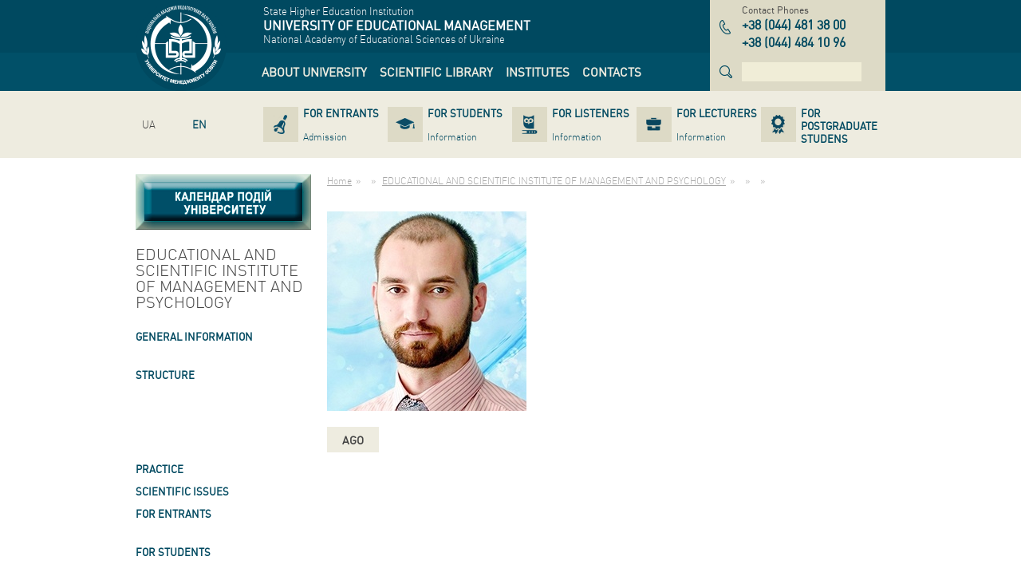

--- FILE ---
content_type: text/html; charset=utf-8
request_url: http://umo.edu.ua/en/kafedra-ped-upr-admin/podzharij-maksim-serghijovich
body_size: 9324
content:
<!DOCTYPE html>
<html lang="en" dir="ltr">
<head>
  <base href="http://umo.edu.ua/" />
  <meta charset="utf-8" />
  <title>UNIVERSITY OF EDUCATIONAL MANAGEMENT</title>
  <meta name="description" content="" />
  <meta name="keywords" content="" />
  <meta name="viewport" content="width=device-width,initial-scale=1" />
  <meta name="SKYPE_TOOLBAR" content="SKYPE_TOOLBAR_PARSER_COMPATIBLE"/>
  <link rel="shortcut icon" href="images/favicon.ico" />
  <link rel="apple-touch-icon" href="images/apple-icon.png" />
  <link rel="apple-touch-icon" sizes="72x72" href="images/apple-icon-72x72.png" />
  <link rel="apple-touch-icon" sizes="114x114" href="images/apple-icon-114x114.png" />
  <link rel="apple-touch-icon" sizes="144x144" href="images/apple-icon-144x144.png" />
  <link rel="alternate" hreflang="uk" href="http://umo.edu.ua/kafedra-ped-upr-admin/podzharij-maksim-serghijovich" /><link rel="alternate" hreflang="ru" href="http://umo.edu.ua/ru/kafedra-ped-upr-admin/podzharij-maksim-serghijovich" />
  <link rel="stylesheet" href="bootstrap.css" />
  <link rel="stylesheet" href="default.css" />
  <!--[if lt IE 9]>
    <link rel="stylesheet" href="ie.css" />
    <script src="http://html5shiv.googlecode.com/svn/trunk/html5.js"></script>
  <![endif]-->
</head>
<body>
  <header class="main-header" role="banner">
    <div class="topbar-blue">
      <div class="container">
        <div class="row">
          <div class="col-xs-2">
            <a href="http://umo.edu.ua/en" class="logo" title="UNIVERSITY OF EDUCATIONAL MANAGEMENT"><img src="images/logo.png" width="100" height="100" alt="UNIVERSITY OF EDUCATIONAL MANAGEMENT" /></a>
          </div>
          <div class="col-xs-7">
            <div class="company-name-wrap">
              <div>State Higher Education Institution</div>
<div class="company-name">UNIVERSITY OF EDUCATIONAL MANAGEMENT</div>
<div>National Academy of Educational Sciences of Ukraine</div>
            </div>
            <div class="navbar main-navbar"><nav role="navigation"><ul class="nav navbar-nav" role="tree"><li class="dropdown" role="treeitem" aria-level="1"><a href="http://umo.edu.ua/en/university" title="ABOUT UNIVERSITY"data-hover="dropdown" role="link"><span>ABOUT UNIVERSITY</span></a><ul class="dropdown-menu" role="tree"><li role="treeitem" aria-level="2"><a href="http://umo.edu.ua/en/university/history" title="HISTORY" role="link"><span>HISTORY</span></a></li><li role="treeitem" aria-level="2"><a href="http://umo.edu.ua/en/university/misija-universitetu" title="Mission" role="link"><span>Mission</span></a></li><li role="treeitem" aria-level="2"><a href="http://umo.edu.ua/en/university/leadership" title="LEADERSHIP" role="link"><span>LEADERSHIP</span></a></li><li role="treeitem" aria-level="2"><a href="http://umo.edu.ua/en/struktura" title="STRUCTURE" role="link"><span>STRUCTURE</span></a></li><li role="treeitem" aria-level="2"><a href="http://umo.edu.ua/en/dijaljnistj-universitet" title="" role="link"><span></span></a></li><li role="treeitem" aria-level="2"><a href="http://umo.edu.ua/en/images/content/naglyadova_rada/Склад_нагл_ради.pdf" title="" role="link"><span></span></a></li><li role="treeitem" aria-level="2"><a href="http://umo.edu.ua/en/pervinna-profspilkova-orghanizaci" title="" role="link"><span></span></a></li><li role="treeitem" aria-level="2"><a href="http://umo.edu.ua/en/sistema-zabezpechennja-jakosti-osviti" title="" role="link"><span></span></a></li><li role="treeitem" aria-level="2"><a href="http://umo.edu.ua/en/university/awards" title="AWARDS" role="link"><span>AWARDS</span></a></li><li role="treeitem" aria-level="2"><a href="http://umo.edu.ua/en/podjaki" title="" role="link"><span></span></a></li><li role="treeitem" aria-level="2"><a href="http://umo.edu.ua/en/koncorcium" title="" role="link"><span></span></a></li><li role="treeitem" aria-level="2"><a href="http://umo.edu.ua/en/university/partners" title="PARTNERS" role="link"><span>PARTNERS</span></a></li><li role="treeitem" aria-level="2"><a href="http://umo.edu.ua/en/dokumenti" title="" role="link"><span></span></a></li><li role="treeitem" aria-level="2"><a href="http://umo.edu.ua/en/nashi-vidannja" title="" role="link"><span></span></a></li><li role="treeitem" aria-level="2"><a href="http://umo.edu.ua/en/vibori-rektora" title="" role="link"><span></span></a></li><li role="treeitem" aria-level="2"><a href="http://umo.edu.ua/en/university/fotogalereya" title="PHOTO GALLERY" role="link"><span>PHOTO GALLERY</span></a></li><li role="treeitem" aria-level="2"><a href="http://umo.edu.ua/en/vakansiji-" title="" role="link"><span></span></a></li><li role="treeitem" aria-level="2"><a href="http://umo.edu.ua/en/news" title="" role="link"><span></span></a></li><li role="treeitem" aria-level="2"><a href="http://umo.edu.ua/en/university/ogoloshenya" title="" role="link"><span></span></a></li></ul></li><li class="dropdown" role="treeitem" aria-level="1"><a href="http://umo.edu.ua/en/scientific-library" title="SCIENTIFIC LIBRARY"data-hover="dropdown" role="link"><span>SCIENTIFIC LIBRARY</span></a><ul class="dropdown-menu" role="tree"><li role="treeitem" aria-level="2"><a href="http://umo.edu.ua/en/pro-biblioteku" title="" role="link"><span></span></a></li><li role="treeitem" aria-level="2"><a href="http://umo.edu.ua/en/scientific-library/depozitary" title="DEPOSITARY" role="link"><span>DEPOSITARY</span></a></li><li role="treeitem" aria-level="2"><a href="https://lib.iitta.gov.ua/view/divisions/edu=5Fmanad=5Funiver/" title="" role="link" target="_blank"><span></span></a></li><li role="treeitem" aria-level="2"><a href="http://umo.edu.ua/en/intelektualjna-vlasnistj-ta-avtorsjke-pravo" title="" role="link"><span></span></a></li><li role="treeitem" aria-level="2"><a href="https://naps.gov.ua/ua/activities/publishing/scientific/" title="" role="link" target="_blank"><span></span></a></li><li role="treeitem" aria-level="2"><a href="http://umo.edu.ua/en/naukovo-metodichni-materiali-dlja-naukovciv-ta-koristuvachiv-biblioteki" title="" role="link"><span></span></a></li><li role="treeitem" aria-level="2"><a href="http://umo.edu.ua/en/virtualjni-vistavki" title="" role="link"><span></span></a></li><li role="treeitem" aria-level="2"><a href="http://umo.edu.ua/en/ukrajinsjki-vidannja-v-ghaluzi-pedaghoghichnikh-nauk" title="" role="link"><span></span></a></li><li role="treeitem" aria-level="2"><a href="http://umo.edu.ua/en/tematichni-spiski-literaturi-dlja-navchaljnogho-procesu" title="" role="link"><span></span></a></li></ul></li><li role="treeitem" aria-level="1"><a href="http://umo.edu.ua/en/institutes" title="INSTITUTES" role="link"><span>INSTITUTES</span></a></li><li role="treeitem" aria-level="1"><a href="http://umo.edu.ua/en/contact-us" title="CONTACTS" role="link"><span>CONTACTS</span></a></li></ul></nav></div>
          </div>
          <div class="col-xs-3">
            <div class="phones-wrap"><div class="name">Contact Phones</div><div class="phones"><dl class="item"><dt class="sr-only">тел.</dt><dd><span class="country">+38</span> <span class="code">044</span> <span class="number">481 38 00</span></dd></dl><dl class="item"><dt class="sr-only">тел.</dt><dd><span class="country">+38</span> <span class="code">044</span> <span class="number">484 10 96</span></dd></dl></div></div>
            <div class="search"><form data-name="search" class="form-inline" action="#" data-action="http://umo.edu.ua/en/search" method="get" role="search"><div class="form-group"><label class="sr-only">Search</label><input type="search" name="text" class="form-control" autocomplete="off" value="" pattern=".{4,}" required data-errormessage-value-missing="For search it is necessary to enter more than 3 symbols" data-errormessage-pattern-mismatch="For search it is necessary to enter more than 3 symbols" /></div></form></div>
          </div>
        </div>
      </div>
    </div>
    <div class="topbar-grey">
      <div class="container">
        <div class="row">
          <div class="col-xs-2">
            <ul class="nav navbar-nav lang-navbar"><li ><a href="http://umo.edu.ua/kafedra-ped-upr-admin/podzharij-maksim-serghijovich" class="ua" hreflang="uk" title="Українська версія сайту"><span>UA</span></a></li><li ><a href="http://umo.edu.ua/ru/kafedra-ped-upr-admin/podzharij-maksim-serghijovich" class="ru" hreflang="ru" title=""><span></span></a></li><li  class="active"><a href="http://umo.edu.ua/en/kafedra-ped-upr-admin/podzharij-maksim-serghijovich" class="en" hreflang="en" title="English version of the site "><span>EN</span></a></li></ul>
          </div>
          <div class="col-xs-10">
            <div class="navbar secondary-navbar"><nav role="navigation"><ul class="nav nav-pills nav-justified" role="tree"><li role="treeitem" aria-level="1"><a href="http://umo.edu.ua/en/applicants" title="FOR ENTRANTS" role="link"><span class="name">FOR ENTRANTS</span><span class="description">Admission</span></a></li><li role="treeitem" aria-level="1"><a href="http://umo.edu.ua/en/students" title="FOR STUDENTS" role="link"><span class="name">FOR STUDENTS</span><span class="description">Information</span></a></li><li role="treeitem" aria-level="1"><a href="http://umo.edu.ua/en/slukhacham" title="FOR LISTENERS" role="link"><span class="name">FOR LISTENERS</span><span class="description">Information</span></a></li><li role="treeitem" aria-level="1"><a href="http://umo.edu.ua/en/teachers" title="FOR LECTURERS" role="link"><span class="name">FOR LECTURERS</span><span class="description">Information</span></a></li><li role="treeitem" aria-level="1"><a href="http://umo.edu.ua/en/postgraduate-postdoctoral" title="FOR  POSTGRADUATE STUDENS" role="link"><span class="name">FOR  POSTGRADUATE STUDENS</span><span class="description"></span></a></li></ul></nav></div>
          </div>
        </div>
      </div>
    </div>
  </header>


  <div class="main">
    <div class="container">
      <div class="row">
        <div class="col-xs-3">
          <aside class="left-aside" role="complementary">
            <div style="width:220px; height: 70px; margin-bottom: 20px;"><a href="http://umo.edu.ua/kalendar-podij"><img src="../images/content/kalendar_knopka_1_1n.jpg" class="img-calendar-1" /><img src="../images/content/kalendar_knopka_1_2n.jpg" class="img-calendar-2" /></a></div><nav class="aside-menu"><header class="block-header"><h3>EDUCATIONAL AND SCIENTIFIC INSTITUTE OF MANAGEMENT AND PSYCHOLOGY </h3></header><ul role="tree"><li role="treeitem" aria-expanded="false" aria-level="1" aria-labelledby="aside-treeitem-73"><a href="http://umo.edu.ua/en/institutes/imp/zaghaljna-informacija" id="aside-treeitem-73" title="GENERAL INFORMATION" role="link">GENERAL INFORMATION</a><ul role="tree"><li role="treeitem" aria-level="2" aria-labelledby="aside-treeitem-82"><a href="http://umo.edu.ua/en/institutes/imp/zaghaljna-informacija/licenziji" id="aside-treeitem-82" title="Licences " role="link">Licences </a></li><li role="treeitem" aria-level="2" aria-labelledby="aside-treeitem-83"><a href="http://umo.edu.ua/en/institutes/imp/zaghaljna-informacija/materialjno-tekhnichna-baza" id="aside-treeitem-83" title="Material and Technical Base" role="link">Material and Technical Base</a></li><li role="treeitem" aria-level="2" aria-labelledby="aside-treeitem-1220"><a href="http://umo.edu.ua/en/osvitni-proghrami" id="aside-treeitem-1220" title="" role="link"></a></li></ul></li><li role="treeitem" aria-level="1" aria-labelledby="aside-treeitem-1170"><a href="http://umo.edu.ua/en/normativni-dokumenti4" id="aside-treeitem-1170" title="" role="link"></a></li><li role="treeitem" aria-expanded="false" aria-level="1" aria-labelledby="aside-treeitem-1264"><a href="javascript:void(0);" id="aside-treeitem-1264" title="" role="link"></a><ul role="tree"><li role="treeitem" aria-level="2" aria-labelledby="aside-treeitem-1265"><a href="http://umo.edu.ua/en/images/content/institutes/imp/docum/ВСІ ПРОТОКОЛИ-merged.pdf" id="aside-treeitem-1265" title="" role="link"></a></li><li role="treeitem" aria-level="2" aria-labelledby="aside-treeitem-1279"><a href="http://umo.edu.ua/nakazi-pro-vvedennja-v-diju-rishenj-vchenoji-radi" id="aside-treeitem-1279" title="" role="link" target="_blank"></a></li></ul></li><li role="treeitem" aria-expanded="false" aria-level="1" aria-labelledby="aside-treeitem-77"><a href="http://umo.edu.ua/en/institutes/imp/struktura-institutu" id="aside-treeitem-77" title="STRUCTURE" role="link">STRUCTURE</a><ul role="tree"><li role="treeitem" aria-level="2" aria-labelledby="aside-treeitem-142"><a href="http://umo.edu.ua/en/institutes/imp/struktura-institutu/kerivnistvo" id="aside-treeitem-142" title="LEADERSHIP" role="link">LEADERSHIP</a></li><li role="treeitem" aria-expanded="false" aria-level="2" aria-labelledby="aside-treeitem-157"><a href="http://umo.edu.ua/en/institutes/imp/struktura-institutu/vitdil-navchalnoy-roboty" id="aside-treeitem-157" title="Department of Educational Work" role="link">Department of Educational Work</a><ul role="tree"><li role="treeitem" aria-level="3" aria-labelledby="aside-treeitem-417"><a href="http://umo.edu.ua/en/institutes/imp/struktura-institutu/vitdil-navchalnoy-roboty/pro-vitdil" id="aside-treeitem-417" title="About Department" role="link">About Department</a></li><li role="treeitem" aria-level="3" aria-labelledby="aside-treeitem-418"><a href="http://umo.edu.ua/en/institutes/imp/struktura-institutu/vitdil-navchalnoy-roboty/meta" id="aside-treeitem-418" title="Aim and Tasks" role="link">Aim and Tasks</a></li><li role="treeitem" aria-level="3" aria-labelledby="aside-treeitem-419"><a href="http://umo.edu.ua/en/institutes/imp/struktura-institutu/vitdil-navchalnoy-roboty/sklad" id="aside-treeitem-419" title="Staff " role="link">Staff </a></li><li role="treeitem" aria-level="3" aria-labelledby="aside-treeitem-420"><a href="http://umo.edu.ua/en/institutes/imp/struktura-institutu/vitdil-navchalnoy-roboty/dokument" id="aside-treeitem-420" title="Documentation" role="link">Documentation</a></li><li role="treeitem" aria-level="3" aria-labelledby="aside-treeitem-421"><a href="http://umo.edu.ua/en/institutes/imp/struktura-institutu/vitdil-navchalnoy-roboty/kontakty" id="aside-treeitem-421" title="Contacts" role="link">Contacts</a></li></ul></li><li role="treeitem" aria-expanded="false" aria-level="2" aria-labelledby="aside-treeitem-141"><a href="http://umo.edu.ua/en/institutes/imp/struktura-institutu/kafedra-zpp" id="aside-treeitem-141" title="Department of Psychology and Personal Development" role="link">Department of Psychology and Personal Development</a><ul role="tree"><li role="treeitem" aria-level="3" aria-labelledby="aside-treeitem-337"><a href="http://umo.edu.ua/en/institutes/imp/struktura-institutu/kafedra-zpp/o-kafedri" id="aside-treeitem-337" title="About Department" role="link">About Department</a></li><li role="treeitem" aria-level="3" aria-labelledby="aside-treeitem-201"><a href="http://umo.edu.ua/en/institutes/imp/struktura-institutu/kafedra-zpp/meta" id="aside-treeitem-201" title="Aim and Tasks" role="link">Aim and Tasks</a></li><li role="treeitem" aria-level="3" aria-labelledby="aside-treeitem-215"><a href="http://umo.edu.ua/en/institutes/imp/struktura-institutu/kafedra-zpp/sklad" id="aside-treeitem-215" title="Staff" role="link">Staff</a></li><li role="treeitem" aria-level="3" aria-labelledby="aside-treeitem-202"><a href="http://umo.edu.ua/en/institutes/imp/struktura-institutu/kafedra-zpp/materialy" id="aside-treeitem-202" title="" role="link"></a></li><li role="treeitem" aria-level="3" aria-labelledby="aside-treeitem-1720"><a href="http://umo.edu.ua/en/navchaljni-disciplini-kafedri" id="aside-treeitem-1720" title="" role="link"></a></li><li role="treeitem" aria-level="3" aria-labelledby="aside-treeitem-1758"><a href="http://umo.edu.ua/en/projekt-ghostjovij-lektor" id="aside-treeitem-1758" title="" role="link"></a></li><li role="treeitem" aria-level="3" aria-labelledby="aside-treeitem-667"><a href="http://umo.edu.ua/en/spisok-osnovnikh-naukovikh-pracj" id="aside-treeitem-667" title="" role="link"></a></li><li role="treeitem" aria-level="3" aria-labelledby="aside-treeitem-1203"><a href="https://docs.google.com/forms/d/e/1FAIpQLSfouUXJBObdtYIr_0nHHzV64ZB0OzO873uzNKlZf3lgj5_i5A/viewform" id="aside-treeitem-1203" title="" role="link" target="_blank"></a></li><li role="treeitem" aria-level="3" aria-labelledby="aside-treeitem-1207"><a href="https://docs.google.com/forms/d/e/1FAIpQLSd3sOXPN4spiAoCn0F_BsdF-vPVWSZmb-R01ZMq7M3MPRgF7A/viewform?usp=sf_link" id="aside-treeitem-1207" title="" role="link" target="_blank"></a></li><li role="treeitem" aria-level="3" aria-labelledby="aside-treeitem-204"><a href="http://umo.edu.ua/en/institutes/imp/struktura-institutu/kafedra-zpp/kontakt" id="aside-treeitem-204" title="" role="link"></a></li><li role="treeitem" aria-level="3" aria-labelledby="aside-treeitem-350"><a href="http://umo.edu.ua/en/institutes/imp/struktura-institutu/kafedra-zpp/ogoloshenya" id="aside-treeitem-350" title="" role="link"></a></li></ul></li><li role="treeitem" aria-expanded="false" aria-level="2" aria-labelledby="aside-treeitem-158"><a href="http://umo.edu.ua/en/institutes/imp/struktura-institutu/kaf-ekonomiki-i-uprav-pers" id="aside-treeitem-158" title="Department of Economy, Entrepreneurship and Management" role="link">Department of Economy, Entrepreneurship and Management</a><ul role="tree"><li role="treeitem" aria-level="3" aria-labelledby="aside-treeitem-338"><a href="http://umo.edu.ua/en/institutes/imp/struktura-institutu/kaf-ekonomiki-i-uprav-pers/o-kafedri" id="aside-treeitem-338" title="About Department" role="link">About Department</a></li><li role="treeitem" aria-level="3" aria-labelledby="aside-treeitem-205"><a href="http://umo.edu.ua/en/institutes/imp/struktura-institutu/kaf-ekonomiki-i-uprav-pers/meta" id="aside-treeitem-205" title="Aim and Tasks" role="link">Aim and Tasks</a></li><li role="treeitem" aria-level="3" aria-labelledby="aside-treeitem-216"><a href="http://umo.edu.ua/en/institutes/imp/struktura-institutu/kaf-ekonomiki-i-uprav-pers/sklad" id="aside-treeitem-216" title="Staff " role="link">Staff </a></li><li role="treeitem" aria-level="3" aria-labelledby="aside-treeitem-663"><a href="http://umo.edu.ua/en/navchaljni-disciplini-kafedri-ekonom" id="aside-treeitem-663" title="" role="link"></a></li><li role="treeitem" aria-level="3" aria-labelledby="aside-treeitem-2037"><a href="http://umo.edu.ua/en/materiali-dijaljnosti-kafedri-eko" id="aside-treeitem-2037" title="" role="link"></a></li><li role="treeitem" aria-level="3" aria-labelledby="aside-treeitem-1843"><a href="http://umo.edu.ua/en/osvitni-proghrami-kafedri-ekonomiki-pidprijemstva-ta-menedzhmentu" id="aside-treeitem-1843" title="" role="link"></a></li><li role="treeitem" aria-level="3" aria-labelledby="aside-treeitem-408"><a href="http://umo.edu.ua/en/institutes/imp/struktura-institutu/kaf-ekonomiki-i-uprav-pers/nauk-publik" id="aside-treeitem-408" title="" role="link"></a></li><li role="treeitem" aria-level="3" aria-labelledby="aside-treeitem-1202"><a href="https://docs.google.com/forms/d/e/1FAIpQLSflP9CfFKHSDHYQ-IOZBmnn9fMBUrYEDGyq6QeRKZDpjnhk_A/viewform" id="aside-treeitem-1202" title="" role="link" target="_blank"></a></li><li role="treeitem" aria-level="3" aria-labelledby="aside-treeitem-1206"><a href="https://docs.google.com/forms/d/e/1FAIpQLSfKYG4bOCPR4Z2RhQkLbIPOr4NbR-QgqlaTtrueRc34RrBxkw/viewform?usp=sf_link" id="aside-treeitem-1206" title="" role="link" target="_blank"></a></li><li role="treeitem" aria-level="3" aria-labelledby="aside-treeitem-2008"><a href="http://umo.edu.ua/en/monitoringh-vidpovidnosti-proghramnikh-rezuljtativ-navchannja-vimogham-rinku-praci" id="aside-treeitem-2008" title="" role="link"></a></li><li role="treeitem" aria-level="3" aria-labelledby="aside-treeitem-208"><a href="http://umo.edu.ua/en/institutes/imp/struktura-institutu/kaf-ekonomiki-i-uprav-pers/kontakty" id="aside-treeitem-208" title="" role="link"></a></li><li role="treeitem" aria-level="3" aria-labelledby="aside-treeitem-459"><a href="http://umo.edu.ua/en/institutes/imp/struktura-institutu/kaf-ekonomiki-i-uprav-pers/ogoloshenya" id="aside-treeitem-459" title="" role="link"></a></li><li role="treeitem" aria-level="3" aria-labelledby="aside-treeitem-1829"><a href="http://umo.edu.ua/en/metodichni-rekomendaci" id="aside-treeitem-1829" title="" role="link"></a></li><li role="treeitem" aria-level="3" aria-labelledby="aside-treeitem-1828"><a href="https://drive.google.com/drive/folders/1X2oCaDgs9xKBrxk9SQMjvqLLeUv65cBW" id="aside-treeitem-1828" title="" role="link" target="_blank"></a></li></ul></li><li role="treeitem" aria-expanded="false" aria-level="2" aria-labelledby="aside-treeitem-159"><a href="http://umo.edu.ua/en/institutes/imp/struktura-institutu/kaf-upravl-proekt" id="aside-treeitem-159" title="Department of Public Administration and Project Management" role="link">Department of Public Administration and Project Management</a><ul role="tree"><li role="treeitem" aria-level="3" aria-labelledby="aside-treeitem-220"><a href="http://umo.edu.ua/en/institutes/imp/struktura-institutu/kaf-upravl-proekt/o-kafedre" id="aside-treeitem-220" title="About Department" role="link">About Department</a></li><li role="treeitem" aria-level="3" aria-labelledby="aside-treeitem-195"><a href="http://umo.edu.ua/en/institutes/imp/struktura-institutu/kaf-upravl-proekt/meta" id="aside-treeitem-195" title="Aim and Tasks " role="link">Aim and Tasks </a></li><li role="treeitem" aria-level="3" aria-labelledby="aside-treeitem-995"><a href="http://umo.edu.ua/en/istorija-kafedri" id="aside-treeitem-995" title="" role="link"></a></li><li role="treeitem" aria-level="3" aria-labelledby="aside-treeitem-200"><a href="http://umo.edu.ua/en/institutes/imp/struktura-institutu/kaf-upravl-proekt/sklad" id="aside-treeitem-200" title="Staff" role="link">Staff</a></li><li role="treeitem" aria-level="3" aria-labelledby="aside-treeitem-261"><a href="http://umo.edu.ua/en/institutes/imp/struktura-institutu/kaf-upravl-proekt/dokumentaciya" id="aside-treeitem-261" title="" role="link"></a></li><li role="treeitem" aria-level="3" aria-labelledby="aside-treeitem-1449"><a href="http://umo.edu.ua/en/materiali-zasidanj-projektnikhrobochikh-ghrup-osvitnikh-proghram-kafedri" id="aside-treeitem-1449" title="" role="link"></a></li><li role="treeitem" aria-level="3" aria-labelledby="aside-treeitem-1424"><a href="http://umo.edu.ua/en/naukovodoslidna-robota-kafedri" id="aside-treeitem-1424" title="" role="link"></a></li><li role="treeitem" aria-level="3" aria-labelledby="aside-treeitem-1437"><a href="http://umo.edu.ua/en/naukova-shkola-publichnogho-upravlinnja-ta-administruvannja" id="aside-treeitem-1437" title="" role="link"></a></li><li role="treeitem" aria-level="3" aria-labelledby="aside-treeitem-664"><a href="http://umo.edu.ua/en/navchaljni-disciplini-kafedri-upzd" id="aside-treeitem-664" title="" role="link"></a></li><li role="treeitem" aria-level="3" aria-labelledby="aside-treeitem-1648"><a href="http://umo.edu.ua/en/metodichni-rekomendaciji-pua" id="aside-treeitem-1648" title="" role="link"></a></li><li role="treeitem" aria-level="3" aria-labelledby="aside-treeitem-1435"><a href="http://umo.edu.ua/en/projektna-dijaljnistj-kafedri" id="aside-treeitem-1435" title="" role="link"></a></li><li role="treeitem" aria-level="3" aria-labelledby="aside-treeitem-1057"><a href="http://umo.edu.ua/en/proekti-zdobuvachiv-vishhoji-osviti" id="aside-treeitem-1057" title="" role="link"></a></li><li role="treeitem" aria-level="3" aria-labelledby="aside-treeitem-1395"><a href="http://umo.edu.ua/en/vzajemodija-z-profesionalami-praktikami-ekspertami-ghaluzi" id="aside-treeitem-1395" title="" role="link"></a></li><li role="treeitem" aria-level="3" aria-labelledby="aside-treeitem-1565"><a href="http://umo.edu.ua/en/vitchiznjanij-ta-zarubizhnij-dosvid-osvitnikh-proghram" id="aside-treeitem-1565" title="" role="link"></a></li><li role="treeitem" aria-level="3" aria-labelledby="aside-treeitem-1569"><a href="http://umo.edu.ua/en/analiz-rinku-praci-j-zapitiv-rabotodavciv-publ" id="aside-treeitem-1569" title="" role="link"></a></li><li role="treeitem" aria-level="3" aria-labelledby="aside-treeitem-1404"><a href="http://umo.edu.ua/en/pozaauditorni-zakhodi" id="aside-treeitem-1404" title="" role="link"></a></li><li role="treeitem" aria-level="3" aria-labelledby="aside-treeitem-1587"><a href="http://umo.edu.ua/en/karjerna-trajektorija-vipusknikiv-kafedri" id="aside-treeitem-1587" title="" role="link"></a></li><li role="treeitem" aria-level="3" aria-labelledby="aside-treeitem-2036"><a href="http://umo.edu.ua/en/rezuljtati-monitoringhu-jakosti-osviti" id="aside-treeitem-2036" title="" role="link"></a></li><li role="treeitem" aria-level="3" aria-labelledby="aside-treeitem-1367"><a href="http://umo.edu.ua/en/pu-anketi-ta-rezuljtati-zvorotnjogho-zvjaku" id="aside-treeitem-1367" title="" role="link"></a></li><li role="treeitem" aria-level="3" aria-labelledby="aside-treeitem-197"><a href="http://umo.edu.ua/en/institutes/imp/struktura-institutu/kaf-upravl-proekt/publikacii" id="aside-treeitem-197" title="" role="link"></a></li><li role="treeitem" aria-level="3" aria-labelledby="aside-treeitem-1385"><a href="http://umo.edu.ua/en/naukovi-publikaciji-aspirantiv" id="aside-treeitem-1385" title="" role="link"></a></li><li role="treeitem" aria-level="3" aria-labelledby="aside-treeitem-1413"><a href="http://umo.edu.ua/en/navchaljno-naukovi-informacijni-resursi" id="aside-treeitem-1413" title="" role="link"></a></li><li role="treeitem" aria-level="3" aria-labelledby="aside-treeitem-1407"><a href="http://umo.edu.ua/en/zakhisti-disirtacijnikh-doslidzhenj-pu" id="aside-treeitem-1407" title="" role="link"></a></li><li role="treeitem" aria-level="3" aria-labelledby="aside-treeitem-1585"><a href="http://umo.edu.ua/en/uchastj-u-naukovikh-mizhnarodnikh-zakhodakh-projektakh-stazhuvannjakh" id="aside-treeitem-1585" title="" role="link"></a></li><li role="treeitem" aria-level="3" aria-labelledby="aside-treeitem-199"><a href="http://umo.edu.ua/en/institutes/imp/struktura-institutu/kaf-upravl-proekt/ogoloshennya" id="aside-treeitem-199" title="" role="link"></a></li><li role="treeitem" aria-level="3" aria-labelledby="aside-treeitem-198"><a href="http://umo.edu.ua/en/institutes/imp/struktura-institutu/kaf-upravl-proekt/kontakt" id="aside-treeitem-198" title="Contacts" role="link">Contacts</a></li></ul></li><li role="treeitem" aria-expanded="false" aria-level="2" aria-labelledby="aside-treeitem-160"><a href="http://umo.edu.ua/en/institutes/imp/struktura-institutu/kaf-upravl-navch-zaklad" id="aside-treeitem-160" title="Department of Education, Administration and Social Work" role="link">Department of Education, Administration and Social Work</a><ul role="tree"><li role="treeitem" aria-level="3" aria-labelledby="aside-treeitem-339"><a href="http://umo.edu.ua/en/institutes/imp/struktura-institutu/kaf-upravl-navch-zaklad/o-kafedhi" id="aside-treeitem-339" title="About Department" role="link">About Department</a></li><li role="treeitem" aria-level="3" aria-labelledby="aside-treeitem-210"><a href="http://umo.edu.ua/en/institutes/imp/struktura-institutu/kaf-upravl-navch-zaklad/meta" id="aside-treeitem-210" title="Aim and Tasks" role="link">Aim and Tasks</a></li><li role="treeitem" aria-level="3" aria-labelledby="aside-treeitem-217"><a href="http://umo.edu.ua/en/institutes/imp/struktura-institutu/kaf-upravl-navch-zaklad/sklad" id="aside-treeitem-217" title="Staff" role="link">Staff</a></li><li role="treeitem" aria-level="3" aria-labelledby="aside-treeitem-1917"><a href="http://umo.edu.ua/en/--navchaljni-disciplini-kafedri--" id="aside-treeitem-1917" title="" role="link"></a></li><li role="treeitem" aria-level="3" aria-labelledby="aside-treeitem-467"><a href="http://umo.edu.ua/en/institutes/imp/struktura-institutu/kaf-upravl-navch-zaklad/gordist-vypusknik" id="aside-treeitem-467" title="" role="link"></a></li><li role="treeitem" aria-level="3" aria-labelledby="aside-treeitem-764"><a href="http://umo.edu.ua/en/materiali-dijaljnosti-kafedri" id="aside-treeitem-764" title="" role="link"></a></li><li role="treeitem" aria-level="3" aria-labelledby="aside-treeitem-1235"><a href="http://umo.edu.ua/en/analiz-rinku-praci-j-zapitiv-rabotodavciv" id="aside-treeitem-1235" title="" role="link"></a></li><li role="treeitem" aria-level="3" aria-labelledby="aside-treeitem-1231"><a href="http://umo.edu.ua/en/zaluchennja-profesionaliv-praktikiv-ekspertiv-ghaluzi" id="aside-treeitem-1231" title="" role="link"></a></li><li role="treeitem" aria-level="3" aria-labelledby="aside-treeitem-2011"><a href="http://umo.edu.ua/en/zakhisti-disertacijnikh-doslidzhenj" id="aside-treeitem-2011" title="" role="link"></a></li><li role="treeitem" aria-level="3" aria-labelledby="aside-treeitem-2012"><a href="http://umo.edu.ua/en/monitoringh-vidpovidnosti-proghramnikh-rezuljtativ-navchannja-vimogham-rinku-praci-" id="aside-treeitem-2012" title="" role="link"></a></li><li role="treeitem" aria-level="3" aria-labelledby="aside-treeitem-1182"><a href="http://umo.edu.ua/en/informacijni-materiali-pozaauditornikh-zakhodiv" id="aside-treeitem-1182" title="" role="link"></a></li><li role="treeitem" aria-level="3" aria-labelledby="aside-treeitem-1204"><a href="http://umo.edu.ua/en/zarubizhnij-dosvid" id="aside-treeitem-1204" title="" role="link"></a></li><li role="treeitem" aria-level="3" aria-labelledby="aside-treeitem-1276"><a href="http://umo.edu.ua/en/anketi-zvorotnogho-zvjazku-zi-stejkkholderami-nnimp2" id="aside-treeitem-1276" title="" role="link"></a></li><li role="treeitem" aria-level="3" aria-labelledby="aside-treeitem-465"><a href="http://umo.edu.ua/en/institutes/imp/struktura-institutu/kaf-upravl-navch-zaklad/nauk-publik" id="aside-treeitem-465" title="" role="link"></a></li><li role="treeitem" aria-level="3" aria-labelledby="aside-treeitem-1263"><a href="http://umo.edu.ua/en/naukovi-publikaciji-zdobuvachiv-vishhoji-osviti" id="aside-treeitem-1263" title="" role="link"></a></li><li role="treeitem" aria-level="3" aria-labelledby="aside-treeitem-213"><a href="http://umo.edu.ua/en/institutes/imp/struktura-institutu/kaf-upravl-navch-zaklad/kontakty" id="aside-treeitem-213" title="" role="link"></a></li><li role="treeitem" aria-level="3" aria-labelledby="aside-treeitem-466"><a href="http://umo.edu.ua/en/institutes/imp/struktura-institutu/kaf-upravl-navch-zaklad/ogoloshenya" id="aside-treeitem-466" title="" role="link"></a></li></ul></li><li role="treeitem" aria-expanded="false" aria-level="2" aria-labelledby="aside-treeitem-1909"><a href="http://umo.edu.ua/en/kafedra-osviti-doroslikh-ta-cifrovikh-tekhnologhij" id="aside-treeitem-1909" title="" role="link"></a><ul role="tree"><li role="treeitem" aria-level="3" aria-labelledby="aside-treeitem-1910"><a href="http://umo.edu.ua/en/pro-kafedru" id="aside-treeitem-1910" title="" role="link"></a></li><li role="treeitem" aria-level="3" aria-labelledby="aside-treeitem-1911"><a href="http://umo.edu.ua/en/institutes/imp/struktura-institutu/kafedra-osviti-doroslikh-ta-cifrovikh-tekhnologhij/meta-i-zavdannja" id="aside-treeitem-1911" title="" role="link"></a></li><li role="treeitem" aria-level="3" aria-labelledby="aside-treeitem-1913"><a href="http://umo.edu.ua/en/sklad-kafedri" id="aside-treeitem-1913" title="" role="link"></a></li><li role="treeitem" aria-level="3" aria-labelledby="aside-treeitem-2000"><a href="http://umo.edu.ua/en/naukovo-doslidna-robota-kafedri-" id="aside-treeitem-2000" title="" role="link"></a></li><li role="treeitem" aria-level="3" aria-labelledby="aside-treeitem-2002"><a href="http://umo.edu.ua/en/monitoringh" id="aside-treeitem-2002" title="" role="link"></a></li><li role="treeitem" aria-level="3" aria-labelledby="aside-treeitem-1912"><a href="http://umo.edu.ua/en/institutes/imp/struktura-institutu/kafedra-osviti-doroslikh-ta-cifrovikh-tekhnologhij/novini-ta-ogholoshennja" id="aside-treeitem-1912" title="" role="link"></a></li></ul></li></ul></li><li role="treeitem" aria-expanded="false" aria-level="1" aria-labelledby="aside-treeitem-1602"><a href="javascript:void(0);" id="aside-treeitem-1602" title="" role="link"></a><ul role="tree"><li role="treeitem" aria-level="2" aria-labelledby="aside-treeitem-1603"><a href="http://umo.edu.ua/en/plan-roboti-imp" id="aside-treeitem-1603" title="" role="link"></a></li><li role="treeitem" aria-level="2" aria-labelledby="aside-treeitem-1600"><a href="http://umo.edu.ua/en/konferenciji-trudovogho-kolektivu-nnimp" id="aside-treeitem-1600" title="" role="link"></a></li></ul></li><li role="treeitem" aria-level="1" aria-labelledby="aside-treeitem-1308"><a href="http://umo.edu.ua/en/students/organizacia-navch-process" id="aside-treeitem-1308" title="" role="link"></a></li><li role="treeitem" aria-level="1" aria-labelledby="aside-treeitem-1450"><a href="http://umo.edu.ua/en/akreditacija-osvitnjo-naukovikh-proghram" id="aside-treeitem-1450" title="" role="link"></a></li><li role="treeitem" aria-expanded="false" aria-level="1" aria-labelledby="aside-treeitem-1212"><a href="javascript:void(0);" id="aside-treeitem-1212" title="" role="link"></a><ul role="tree"><li role="treeitem" aria-level="2" aria-labelledby="aside-treeitem-1369"><a href="http://umo.edu.ua/en/osvitnjo-naukovij-rivenj-doktor-filosofiji" id="aside-treeitem-1369" title="" role="link"></a></li><li role="treeitem" aria-level="2" aria-labelledby="aside-treeitem-1214"><a href="http://umo.edu.ua/en/pidghotovki-maghistriv-np" id="aside-treeitem-1214" title="" role="link"></a></li><li role="treeitem" aria-level="2" aria-labelledby="aside-treeitem-1213"><a href="http://umo.edu.ua/en/pidghotovki-bakalavriv-np" id="aside-treeitem-1213" title="" role="link"></a></li></ul></li><li role="treeitem" aria-level="1" aria-labelledby="aside-treeitem-1302"><a href="http://umo.edu.ua/en/ghromadsjke-obghovorennja-osvitnikh-proghram" id="aside-treeitem-1302" title="" role="link"></a></li><li role="treeitem" aria-expanded="false" aria-level="1" aria-labelledby="aside-treeitem-1215"><a href="javascript:void(0);" id="aside-treeitem-1215" title="" role="link"></a><ul role="tree"><li role="treeitem" aria-level="2" aria-labelledby="aside-treeitem-1992"><a href="http://umo.edu.ua/en/images/content/institutes/imp/Каталог вибіркових Економіка 073 Менеджмент 076 Підприємництво та торгівля.pdf" id="aside-treeitem-1992" title="" role="link"></a></li><li role="treeitem" aria-level="2" aria-labelledby="aside-treeitem-1991"><a href="http://umo.edu.ua/en/images/content/institutes/imp/Каталог вибіркових освіти 053 Психологїя (1).pdf" id="aside-treeitem-1991" title="" role="link"></a></li><li role="treeitem" aria-level="2" aria-labelledby="aside-treeitem-1887"><a href="http://umo.edu.ua/en/images/content/institutes/imp/КАТАЛОГ ВИБІРКОВИХ ДИСЦИПЛІН.pdf" id="aside-treeitem-1887" title="" role="link"></a></li><li role="treeitem" aria-level="2" aria-labelledby="aside-treeitem-1938"><a href="http://umo.edu.ua/en/images/content/institutes/imp/Перелік вибіркових дисциплін для (магістерського) рівнів вищої освіти в 2024-2025 н.р.pdf" id="aside-treeitem-1938" title="" role="link"></a></li><li role="treeitem" aria-level="2" aria-labelledby="aside-treeitem-1774"><a href="http://umo.edu.ua/en/images/content/institutes/imp/Перелік вибіркових дисциплін для освіти на 2023-2024 навчальний рік.pdf" id="aside-treeitem-1774" title="" role="link"></a></li><li role="treeitem" aria-level="2" aria-labelledby="aside-treeitem-1222"><a href="http://umo.edu.ua/en/images/content/institutes/imp/osvitni programy/на сайт Бак.pdf" id="aside-treeitem-1222" title="" role="link"></a></li><li role="treeitem" aria-level="2" aria-labelledby="aside-treeitem-1219"><a href="http://umo.edu.ua/en/images/content/institutes/imp/osvitni programy/на сайт Маги.pdf" id="aside-treeitem-1219" title="" role="link"></a></li><li role="treeitem" aria-level="2" aria-labelledby="aside-treeitem-1567"><a href="http://umo.edu.ua/en/images/content/institutes/imp/struktura/kaf_upravl_proekt/navch_discipl/1/Перелік вибіркових дисциплін Магістри21_22 Ковтун_11.pdf" id="aside-treeitem-1567" title="" role="link"></a></li><li role="treeitem" aria-level="2" aria-labelledby="aside-treeitem-1386"><a href="http://umo.edu.ua/en/images/content/aspirantura/Перелiк_дисципл.в_л_ного_вибору_1_2урс.pdf" id="aside-treeitem-1386" title="" role="link"></a></li><li role="treeitem" aria-level="2" aria-labelledby="aside-treeitem-1216"><a href="http://umo.edu.ua/en/images/content/institutes/imp/osvitni programy/Перелік 2_21_posl1.pdf" id="aside-treeitem-1216" title="" role="link"></a></li><li role="treeitem" aria-level="2" aria-labelledby="aside-treeitem-1246"><a href="http://umo.edu.ua/en/images/content/institutes/imp/osvitni programy/1Перелік вибіркових дисциплін Магістри_2020_n.pdf" id="aside-treeitem-1246" title="" role="link"></a></li><li role="treeitem" aria-level="2" aria-labelledby="aside-treeitem-1299"><a href="https://docs.google.com/forms/d/e/1FAIpQLScfzJei236xjQ1KJmVg0TEiiRGw01rMQ71VH2CjsBd3vpaT1w/viewform" id="aside-treeitem-1299" title="" role="link" target="_blank"></a></li><li role="treeitem" aria-level="2" aria-labelledby="aside-treeitem-1247"><a href="http://umo.edu.ua/en/images/content/institutes/imp/osvitni programy/ЗАЯВА_ВИБІРКОВІ_Зразок 2021_2022 н.р (1).pdf" id="aside-treeitem-1247" title="" role="link"></a></li></ul></li><li role="treeitem" aria-level="1" aria-labelledby="aside-treeitem-1360"><a href="http://umo.edu.ua/en/anketi-ta-rezuljtati-zvorotnjogho-zvjaku" id="aside-treeitem-1360" title="" role="link"></a></li><li role="treeitem" aria-level="1" aria-labelledby="aside-treeitem-1230"><a href="http://umo.edu.ua/en/naukova-dijaljnostj-zdobuvachiv-vishhoji-osviti" id="aside-treeitem-1230" title="" role="link"></a></li><li role="treeitem" aria-level="1" aria-labelledby="aside-treeitem-1573"><a href="http://umo.edu.ua/en/repozitarij-kvalifikacijnikh-robit" id="aside-treeitem-1573" title="" role="link"></a></li><li role="treeitem" aria-level="1" aria-labelledby="aside-treeitem-161"><a href="http://umo.edu.ua/en/institutes/imp/praktika" id="aside-treeitem-161" title="Practice" role="link">Practice</a></li><li role="treeitem" aria-expanded="false" aria-level="1" aria-labelledby="aside-treeitem-741"><a href="http://umo.edu.ua/en/naukovi-vidannja-imp" id="aside-treeitem-741" title="SCIENTIFIC ISSUES" role="link">SCIENTIFIC ISSUES</a><ul role="tree"><li role="treeitem" aria-level="2" aria-labelledby="aside-treeitem-749"><a href="http://umo.edu.ua/en/materiali-konferencij-nimp" id="aside-treeitem-749" title="Materials of Conferences" role="link">Materials of Conferences</a></li><li role="treeitem" aria-level="2" aria-labelledby="aside-treeitem-1374"><a href="http://umo.edu.ua/en/elektronni-naukovo-praktichni-vidannja" id="aside-treeitem-1374" title="" role="link"></a></li></ul></li><li role="treeitem" aria-level="1" aria-labelledby="aside-treeitem-75"><a href="http://umo.edu.ua/en/applicants" id="aside-treeitem-75" title="FOR ENTRANTS" role="link">FOR ENTRANTS</a></li><li class="active" role="treeitem" aria-level="1" aria-labelledby="aside-treeitem-1099"><a href="http://umo.edu.ua/en/vipuskniki--nasha-ghordistj" id="aside-treeitem-1099" title="" role="link"></a></li><li role="treeitem" aria-level="1" aria-labelledby="aside-treeitem-1356"><a href="http://umo.edu.ua/en/vidghuki-studentiv-vipusknikiv" id="aside-treeitem-1356" title="" role="link"></a></li><li role="treeitem" aria-level="1" aria-labelledby="aside-treeitem-76"><a href="http://umo.edu.ua/en/students" id="aside-treeitem-76" title="FOR STUDENTS" role="link">FOR STUDENTS</a></li><li role="treeitem" aria-level="1" aria-labelledby="aside-treeitem-1580"><a href="http://umo.edu.ua/en/skrinjka-doviri" id="aside-treeitem-1580" title="" role="link"></a></li><li role="treeitem" aria-level="1" aria-labelledby="aside-treeitem-1448"><a href="http://umo.edu.ua/en/psikhologhichna-sluzhba-psy-u2" id="aside-treeitem-1448" title="" role="link"></a></li><li role="treeitem" aria-level="1" aria-labelledby="aside-treeitem-78"><a href="http://umo.edu.ua/en/institutes/imp/ogholoshennja" id="aside-treeitem-78" title="" role="link"></a></li></ul></nav>
            <section class="s3" role="marquee" data-type="h" data-auto="1"><header>INSTITUTES OF UMO</header><div class="box"><ul class="list-unstyled" role="list"><li role="listitem" data-title=""><div class="thumb"><img src="images/slider_home/26-small.jpg" alt="" width="400" height="350" role="img" /></div><div class="description"></div></li><li role="listitem" data-title=""><div class="thumb"><img src="images/slider_home/39-small.jpg" alt="" width="220" height="350" role="img" /></div><div class="description"></div></li><li role="listitem" data-title=""><div class="thumb"><img src="images/slider_home/54-small.jpg" alt="" width="220" height="350" role="img" /></div><div class="description"></div></li><li role="listitem" data-title=""><div class="thumb"><img src="images/slider_home/56-small.jpg" alt="" width="220" height="350" role="img" /></div><div class="description"></div></li><li role="listitem" data-title=""><div class="thumb"><img src="images/slider_home/60-small.jpg" alt="" width="220" height="350" role="img" /></div><div class="description"></div></li><li role="listitem" data-title=""><div class="thumb"><img src="images/slider_home/47-small.jpg" alt="" width="220" height="350" role="img" /></div><div class="description"></div></li><li role="listitem" data-title=""><div class="thumb"><img src="images/slider_home/27-small.jpg" alt="" width="220" height="350" role="img" /></div><div class="description"></div></li><li role="listitem" data-title=""><div class="thumb"><img src="images/slider_home/35-small.jpg" alt="" width="220" height="350" role="img" /></div><div class="description"></div></li><li role="listitem" data-title=""><div class="thumb"><img src="images/slider_home/42-small.jpg" alt="" width="220" height="350" role="img" /></div><div class="description"></div></li><li role="listitem" data-title=""><div class="thumb"><img src="images/slider_home/55-small.jpg" alt="" width="220" height="350" role="img" /></div><div class="description"></div></li><li role="listitem" data-title=""><div class="thumb"><img src="images/slider_home/53-small.jpg" alt="" width="175" height="350" role="img" /></div><div class="description"></div></li><li role="listitem" data-title=""><div class="thumb"><img src="images/slider_home/51-small.jpg" alt="" width="220" height="350" role="img" /></div><div class="description"></div></li></ul></div><div class="btn-wrap"><a href="http://umo.edu.ua/en/institutes" class="btn btn-link btn-xs">All INSTITUTES</a></div></section>
            
          </aside>
        </div>
        <div class="col-xs-9">
          <ul class="breadcrumb"><li itemscope itemtype="http://data-vocabulary.org/Breadcrumb"><a href="http://umo.edu.ua/en" title="Home" itemprop="url"><span itemprop="title">Home</span></a></li><li itemscope itemtype="http://data-vocabulary.org/Breadcrumb"><a href="http://umo.edu.ua/en/institutes" title="" itemprop="url"><span itemprop="title"></span></a></li><li itemscope itemtype="http://data-vocabulary.org/Breadcrumb"><a href="http://umo.edu.ua/en/institutes/imp" title="EDUCATIONAL AND SCIENTIFIC INSTITUTE OF MANAGEMENT AND PSYCHOLOGY " itemprop="url"><span itemprop="title">EDUCATIONAL AND SCIENTIFIC INSTITUTE OF MANAGEMENT AND PSYCHOLOGY </span></a></li><li itemscope itemtype="http://data-vocabulary.org/Breadcrumb"><a href="http://umo.edu.ua/en/vipuskniki--nasha-ghordistj" title="" itemprop="url"><span itemprop="title"></span></a></li><li itemscope itemtype="http://data-vocabulary.org/Breadcrumb"><a href="http://umo.edu.ua/en/kafedra-ped-upr-admin" title="" itemprop="url"><span itemprop="title"></span></a></li><li class="active" itemscope itemtype="http://data-vocabulary.org/Breadcrumb"><span itemprop="title"></span></li></ul>
          <main role="main" itemprop="mainContentOfPage"><div id="articles-page-1102" class="page-header"><div class="h1"></div></div><article class="text-item article-item" role="article" aria-labelledby="articles-item-3676" aria-describedby="articles-item-desc-3676"><div class="clearfix"><div class="thumbnail thumbnail-left"><img src="/images/articles/280x280/3676.jpg" class="img-responsive" alt="" width="250" height="250" role="img" /></div><header><h1 id="articles-item-3676"></h1></header><div id="articles-item-desc-3676"></div></div></article><div class="btn-back-wrap"><a href="http://umo.edu.ua/en/kafedra-ped-upr-admin" class="btn btn-success" title="ago">ago</a></div></main>
        </div>
      </div>
    </div>
  </div>


  <div class="s4-wrap"><div class="container"><div class="s4 text-items" role="marquee" data-type="h" data-auto="0"><div class="box"><ul class="list-unstyled" role="list"><li class="item item-gallery item-gallery-1" role="listitem" data-title=""><div class="mod-name">Фото<br>інститутів</div><div class="description"><p>Кращі з найкращих</p></div><div class="btn-wrap"><a href="http://umo.edu.ua/en/institutes/cippo" class="btn btn-link btn-sm">Всі фото</a></div></li><li class="item" role="listitem" data-title=""><div class="mod-name">Оголошення</div><article><div class="name-wrap"><a href="http://umo.edu.ua/en/university/ogoloshenya/majster-klasi-svitlo-peremaghaje-temrjavu" title="Читати далі про &quot;&quot;"></a></div><div class="description"><p></p></div></article><div class="btn-wrap"><a href="http://umo.edu.ua/en/university/ogoloshenya" class="btn btn-link btn-sm">Всі оголошення</a></div></li><li class="item" role="listitem" data-title=""><div class="mod-name">Новини</div><article><div class="name-wrap"><a href="http://umo.edu.ua/en/news/podjaki-za-spivpracju-ta-vprovadzhennja-navichok-green-skills-u-sistemu-pidghotovki-kvalifikovanikh-fakhivciv" title="Читать дальше про &quot;&quot;"></a></div><div class="description"><p></p></div></article><div class="btn-wrap"><a href="http://umo.edu.ua/en/news" class="btn btn-link btn-sm">Всі новини</a></div></li><li class="item item-gallery item-gallery-2" role="listitem" data-title=""><div class="mod-name">Фото<br>інститутів</div><div class="description"><p>Кращі з найкращих</p></div><div class="btn-wrap"><a href="http://umo.edu.ua/en/institutes/imp" class="btn btn-link btn-sm">Всі фото</a></div></li><li class="item" role="listitem" data-title=""><div class="mod-name">Оголошення</div><article><div class="name-wrap"><a href="http://umo.edu.ua/en/university/ogoloshenya/vpliv-vijni-na-stan-psikhichnogho-zdorovja" title="Читати далі про &quot;&quot;"></a></div><div class="description"><p></p></div></article><div class="btn-wrap"><a href="http://umo.edu.ua/en/university/ogoloshenya" class="btn btn-link btn-sm">Всі оголошення</a></div></li><li class="item" role="listitem" data-title=""><div class="mod-name">Новини</div><article><div class="name-wrap"><a href="http://umo.edu.ua/en/news/suchasni-modeli-volonterstva-ta-studentsjkogho-samovrjaduvannja-jak-shkola-demokratiji-ta-ghromadjansjkogho-liderstva" title="Читать дальше про &quot;&quot;"></a></div><div class="description"><p></p></div></article><div class="btn-wrap"><a href="http://umo.edu.ua/en/news" class="btn btn-link btn-sm">Всі новини</a></div></li><li class="item item-gallery item-gallery-3" role="listitem" data-title=""><div class="mod-name">Фото<br>інститутів</div><div class="description"><p>Кращі з найкращих</p></div><div class="btn-wrap"><a href="http://umo.edu.ua/en/institutes/ipp" class="btn btn-link btn-sm">Всі фото</a></div></li><li class="item" role="listitem" data-title=""><div class="mod-name">Оголошення</div><article><div class="name-wrap"><a href="http://umo.edu.ua/en/university/ogoloshenya/lekcija-z-elementami-evristichnoji-besidi-biseksualjna-priroda-ljudini-i-ghenderni-stereotipi-postmodernogho-suspiljstva" title="Читати далі про &quot;&quot;"></a></div><div class="description"><p></p></div></article><div class="btn-wrap"><a href="http://umo.edu.ua/en/university/ogoloshenya" class="btn btn-link btn-sm">Всі оголошення</a></div></li><li class="item" role="listitem" data-title=""><div class="mod-name">Новини</div><article><div class="name-wrap"><a href="http://umo.edu.ua/en/news/vitannja-rektora-mikoli-kirichenka-z-rizdvom-khristovim-i-novim-rokom" title="Читать дальше про &quot;&quot;"></a></div><div class="description"><p></p></div></article><div class="btn-wrap"><a href="http://umo.edu.ua/en/news" class="btn btn-link btn-sm">Всі новини</a></div></li></ul></div></div></div></div>


  <footer class="main-footer" role="contentinfo">
    <div class="container">
      <div class="row">
        <div class="col-xs-4">
          <div class="copyright">&copy; Університет менеджменту освіти, 2026</div>
        </div>
        <div class="col-xs-4">
          <ul class="sn sn-follow-us" aria-label="Слідкуйте за нами"></ul>
        </div>
        <div class="col-xs-4">
          <div class="wedes-copyright">
            <a href="http://www.wedes-art.com" title="Web-studio WEDES" target="_blank">Web-studio WEDES</a>
          </div>
        </div>
      </div>
    </div>
  </footer>
  
  <script src="//ajax.googleapis.com/ajax/libs/jquery/1.11.0/jquery.min.js"></script>
  <script src="jdefault.js"></script><script src="bootstrap.min.js"></script>
</body>
</html>
